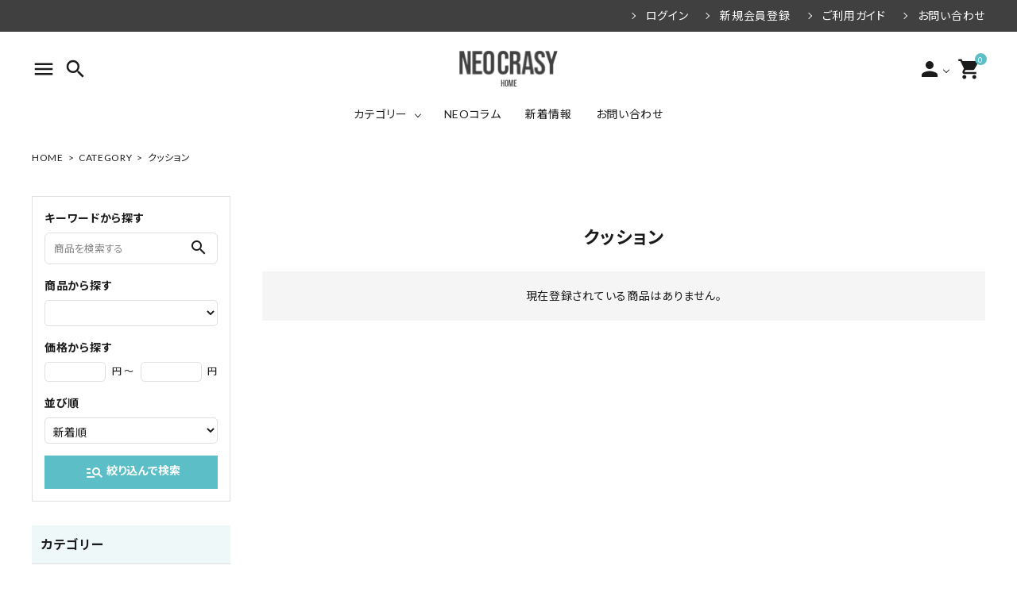

--- FILE ---
content_type: text/html;charset=UTF-8
request_url: https://www.neocrasy.com/c/category/cushion?sort=priority
body_size: 16372
content:
<!DOCTYPE html>
<html lang="ja"><head>
  <meta charset="UTF-8">
  
  <title>クッション | NEO CRASY</title>
  <meta name="viewport" content="width=device-width">


    <meta name="description" content="クッション,NEO CRASY">
    <meta name="keywords" content="クッション,NEO CRASY">
  
  <link rel="stylesheet" href="https://neocrasy.itembox.design/system/fs_style.css?t=20251118042556">
  <link rel="stylesheet" href="https://neocrasy.itembox.design/generate/theme4/fs_theme.css?t=20251118042556">
  <link rel="stylesheet" href="https://neocrasy.itembox.design/generate/theme4/fs_original.css?t=20251118042556">
  
  <link rel="canonical" href="https://www.neocrasy.com/c/category/cushion">
  
  
  
  
  <script>
    window._FS=window._FS||{};_FS.val={"tiktok":{"enabled":false,"pixelCode":null},"recaptcha":{"enabled":false,"siteKey":null},"clientInfo":{"memberId":"guest","fullName":"ゲスト","lastName":"","firstName":"ゲスト","nickName":"ゲスト","stageId":"","stageName":"","subscribedToNewsletter":"false","loggedIn":"false","totalPoints":"","activePoints":"","pendingPoints":"","purchasePointExpiration":"","specialPointExpiration":"","specialPoints":"","pointRate":"","companyName":"","membershipCardNo":"","wishlist":"","prefecture":""},"enhancedEC":{"ga4Dimensions":{"userScope":{"login":"{@ member.logged_in @}","stage":"{@ member.stage_order @}"}},"amazonCheckoutName":"Amazon Pay","measurementId":"G-PPLX3G55GG","trackingId":"UA-255191683-1","dimensions":{"dimension1":{"key":"log","value":"{@ member.logged_in @}"},"dimension2":{"key":"mem","value":"{@ member.stage_order @}"}}},"shopKey":"neocrasy","device":"PC","cart":{"stayOnPage":false}};
  </script>
  
  <script src="/shop/js/webstore-nr.js?t=20251118042556"></script>
  <script src="/shop/js/webstore-vg.js?t=20251118042556"></script>
  
  
  
  
  
  
    <meta property="og:title" content="クッション | NEO CRASY">
    <meta property="og:type" content="website">
    <meta property="og:url" content="https://www.neocrasy.com/c/category/cushion?sort&#x3D;priority">
    <meta property="og:site_name" content="NEO CRASY">
    <meta property="og:description" content="クッション,NEO CRASY">
  
  
  
    <script type="text/javascript" >
      document.addEventListener('DOMContentLoaded', function() {
        _FS.CMATag('{"fs_member_id":"{@ member.id @}","fs_page_kind":"category","fs_category_url":"category+cushion"}')
      })
    </script>
  
  
  <!-- Google Tag Manager -->
<script>(function(w,d,s,l,i){w[l]=w[l]||[];w[l].push({'gtm.start':
new Date().getTime(),event:'gtm.js'});var f=d.getElementsByTagName(s)[0],
j=d.createElement(s),dl=l!='dataLayer'?'&l='+l:'';j.async=true;j.src=
'https://www.googletagmanager.com/gtm.js?id='+i+dl;f.parentNode.insertBefore(j,f);
})(window,document,'script','dataLayer','GTM-T2KN4669');</script>
<!-- End Google Tag Manager -->


<script async src="https://www.googletagmanager.com/gtag/js?id=G-PPLX3G55GG"></script>

<script><!--
_FS.setTrackingTag('%3C%21--+Google+tag+%28gtag.js%29+--%3E+%3Cscript+async+src%3D%22https%3A%2F%2Fwww.googletagmanager.com%2Fgtag%2Fjs%3Fid%3DAW-11078316535%22%3E%3C%2Fscript%3E+%3Cscript%3E+window.dataLayer+%3D+window.dataLayer+%7C%7C+%5B%5D%3B+function+gtag%28%29%7BdataLayer.push%28arguments%29%3B%7D+gtag%28%27js%27%2C+new+Date%28%29%29%3B+gtag%28%27config%27%2C+%27AW-11078316535%27%29%3B+%3C%2Fscript%3E%0A%3Cscript+src%3D%22%2F%2Fstatics.a8.net%2Fa8sales%2Fa8sales.js%22%3E%3C%2Fscript%3E%0A%3Cscript+src%3D%22%2F%2Fstatics.a8.net%2Fa8sales%2Fa8crossDomain.js%22%3E%3C%2Fscript%3E%0A%0A%3Cmeta+name%3D%22p%3Adomain_verify%22+content%3D%222d0fbfcd953f35dda6677c421c47ee5f%22%2F%3E%0A%0A%3C%21--+Pinterest+Tag+--%3E%0A%3Cscript%3E%0A%21function%28e%29%7Bif%28%21window.pintrk%29%7Bwindow.pintrk+%3D+function+%28%29+%7B%0Awindow.pintrk.queue.push%28Array.prototype.slice.call%28arguments%29%29%7D%3Bvar%0A++n%3Dwindow.pintrk%3Bn.queue%3D%5B%5D%2Cn.version%3D%223.0%22%3Bvar%0A++t%3Ddocument.createElement%28%22script%22%29%3Bt.async%3D%210%2Ct.src%3De%3Bvar%0A++r%3Ddocument.getElementsByTagName%28%22script%22%29%5B0%5D%3B%0A++r.parentNode.insertBefore%28t%2Cr%29%7D%7D%28%22https%3A%2F%2Fs.pinimg.com%2Fct%2Fcore.js%22%29%3B%0Apintrk%28%27load%27%2C+%272613611839801%27%2C+%7Bem%3A+%27%3Cuser_email_address%3E%27%7D%29%3B%0Apintrk%28%27page%27%29%3B%0A%3C%2Fscript%3E%0A%3Cnoscript%3E%0A%3Cimg+height%3D%221%22+width%3D%221%22+style%3D%22display%3Anone%3B%22+alt%3D%22%22%0A++src%3D%22https%3A%2F%2Fct.pinterest.com%2Fv3%2F%3Fevent%3Dinit%26tid%3D2613611839801%26pd%5Bem%5D%3D%3Chashed_email_address%3E%26noscript%3D1%22+%2F%3E%0A%3C%2Fnoscript%3E%0A%3C%21--+end+Pinterest+Tag+--%3E%0A%3C%21--+Google+Tag+Manager+--%3E%0A%3Cscript%3E%28function%28w%2Cd%2Cs%2Cl%2Ci%29%7Bw%5Bl%5D%3Dw%5Bl%5D%7C%7C%5B%5D%3Bw%5Bl%5D.push%28%7B%27gtm.start%27%3A%0Anew+Date%28%29.getTime%28%29%2Cevent%3A%27gtm.js%27%7D%29%3Bvar+f%3Dd.getElementsByTagName%28s%29%5B0%5D%2C%0Aj%3Dd.createElement%28s%29%2Cdl%3Dl%21%3D%27dataLayer%27%3F%27%26l%3D%27%2Bl%3A%27%27%3Bj.async%3Dtrue%3Bj.src%3D%0A%27https%3A%2F%2Fwww.googletagmanager.com%2Fgtm.js%3Fid%3D%27%2Bi%2Bdl%3Bf.parentNode.insertBefore%28j%2Cf%29%3B%0A%7D%29%28window%2Cdocument%2C%27script%27%2C%27dataLayer%27%2C%27GTM-KZXQ8NM%27%29%3B%3C%2Fscript%3E%0A%3C%21--+End+Google+Tag+Manager+--%3E%0A%0A%3Cmeta+name%3D%22facebook-domain-verification%22+content%3D%225k0ou30pc938i9utulc7gdtnr75yfh%22+%2F%3E');
--></script>
</head>
<body class="fs-body-category fs-body-category-cushion" id="fs_ProductCategory">
<script><!--
_FS.setTrackingTag('%3C%21--+Google+Tag+Manager+%28noscript%29+--%3E%0A%3Cnoscript%3E%3Ciframe+src%3D%22https%3A%2F%2Fwww.googletagmanager.com%2Fns.html%3Fid%3DGTM-KZXQ8NM%22%0Aheight%3D%220%22+width%3D%220%22+style%3D%22display%3Anone%3Bvisibility%3Ahidden%22%3E%3C%2Fiframe%3E%3C%2Fnoscript%3E%0A%3C%21--+End+Google+Tag+Manager+%28noscript%29+--%3E');
--></script>
<div class="fs-l-page">
<header class="fs-l-header">
<!-- Google Tag Manager (noscript) -->
<noscript><iframe src="https://www.googletagmanager.com/ns.html?id=GTM-T2KN4669"
height="0" width="0" style="display:none;visibility:hidden"></iframe></noscript>
<!-- End Google Tag Manager (noscript) -->
<header id="hdr" class="hdr--typeH hdrFixed">
  <div class="hdrTop hdr--primaryBg">
    <div class="hdrInner">
      <nav class="exNav exNav--typeA fs-clientInfo">
         <p class="hdrInfo"></p>
        <ul class="{@ member.logged_in @}">
          <li class="off"><a href="/p/login">ログイン</a></li>
          <li class="on"><a href="/p/logout">ログアウト</a></li>
          <li class="off"><a href="/p/register">新規会員登録</a></li>
          <!--<li><a href="#">会社概要</a></li>-->
          <li><a href="/f/guide">ご利用ガイド</a></li>
          <li><a href="/f/contact">お問い合わせ</a></li>
        </ul>
      </nav>
    </div>
  </div>
  <div class="hdrMiddle hdrMiddle--logoCenter">
    <div class="hdrInner">
      <div class="hdrMiddle__left">
        <nav class="iconNav">
          <ul>
            <li>
              <div class="menuToggle">
                <i class="material-icons">menu</i>
              </div>
            </li>
            <li class="hdrSearch--toggle">
              <span><i class="material-icons">search</i></span>
              <div class="hdrSearch__wrap">
                <div class="hdrSearch__inner">
                  <form action="/p/search" class="searchForm searchFormA" role="search" method="get">
                    <div class="searchForm__inner">
                      <input type="text" name="keyword" maxlength="1000" placeholder="キーワードで検索する" value="">
                      <button type="submit" class="searchForm__submit"><i class="gNav__listIcon material-icons">search</i></button>
                    </div>
                  </form>
                  <!--
                  <p class="text--center mt30"><button type="submit" class="button arrow">詳しい条件から探す</button></p>
                  <div class="sds__hotword">
                    <h3 class="sideTitle">よく検索されるキーワード</h3>
                    <ul>
                      <li><a href="/view/search?search_keyword=">キーワード</a></li>
                      <li><a href="/view/search?search_keyword=">キーワード</a></li>
                      <li><a href="/view/search?search_keyword=">キーワード</a></li>
                      <li><a href="/view/search?search_keyword=">キーワード</a></li>
                    </ul>
                  </div>
                  <ul class="keywordRanking">
                    <li><a href="">人気キーワード1</a></li>
                    <li><a href="">人気キーワード2</a></li>
                    <li><a href="">人気キーワード3</a></li>
                    <li><a href="">人気キーワード4</a></li>
                    <li><a href="">人気キーワード5</a></li>
                  </ul>-->
                </div>
              </div>
            </li>
          </ul>
        </nav>
      </div>
      <h1 id="hdrLogo" class="hdrMiddle__center">
        <a href="/">
          <picture>
            <!-- SP用 --><source srcset="https://neocrasy.itembox.design/item/assets/images/logo_sp.png" alt="NEO CRASY HOME" width="96" height="36" media="(max-width: 750px)">
            <!-- PC用 --><img src="https://neocrasy.itembox.design/item/assets/images/logo_pc.png" alt="NEO CRASY HOME" width="124" height="46">
          </picture>
        </a>
      </h1>
      <div class="hdrMiddle__right">
        <nav class="iconNav fs-clientInfo">
          <ul>
            <!-- <li><a href="#"><i class="material-icons">favorite</i></a></li> -->
            <!-- <li><a href="#"><i class="material-icons">person</i></a></li> -->
            <li class="hasChildren">
              <a href="" class=""><i class="material-icons">person</i></a>
              <ul class="{@ member.logged_in @}">
                <li class="off"><a href="/p/login">ログイン</a></li>
                <li class="on"><a href="/p/logout">ログアウト</a></li>
                <li class="off"><a href="/p/register">新規会員登録</a></li>
                <li><a href="/my/top">マイアカウント</a></li>
              </ul>
            </li>
            <li><a href="/p/cart?type=purchase" class="iconNav__cart"><span class="fs-client-cart-count cartAmount"></span><i class="material-icons">shopping_cart</i></a></li>
          </ul>
        </nav>
      </div>
    </div>
  </div>
  <div class="hdrBottom hdrBottom--onlyNav pcOnly">
    <div class="hdrInner">
      <nav class="gNav gNav--typeA">
        <ul>
          <li class="hasChildren">
            <a href="/c/category/">カテゴリー</a>
            <div class="megaMenu">
              <ul class="megaMenu__inner row c_category">
                <li class="col-3">
                  <a href="/c/category/" class="iconButton">
                    <span class="no_icon">全ての商品を見る</span>
                  </a>
                </li>
                <li class="col-3">
                  <a href="/c/category/bedding" class="iconButton">
                    <span><img src="https://neocrasy.itembox.design/item/assets/images/mega/mega_icon1.png" class="bnr"></span>
                    <span>寝具</span>
                  </a>
                </li>
                <li class="col-3">
                  <a href="/c/category/chair" class="iconButton">
                    <span><img src="https://neocrasy.itembox.design/item/assets/images/mega/mega_icon2.png" class="bnr"></span>
                    <span>チェア</span>
                  </a>
                </li>
                <li class="col-3">
                  <a href="/c/category/sofa" class="iconButton">
                    <span><img src="https://neocrasy.itembox.design/item/assets/images/mega/mega_icon3.png" class="bnr"></span>
                    <span>ソファ</span>
                  </a>
                </li>
                <li class="col-3">
                  <a href="/c/category/tabel" class="iconButton">
                    <span><img src="https://neocrasy.itembox.design/item/icon_table_175x175.png" class="bnr"></span>
                    <span>テーブル</span>
                  </a>
                </li>
                <li class="col-3">
                  <a href="/c/category/rug" class="iconButton">
                    <span><img src="https://neocrasy.itembox.design/item/icon_rug_175x175.png" class="bnr"></span>
                    <span>ラグ・カーペット</span>
                  </a>
                </li>
                <li class="col-3">
                  <a href="/c/category/kitchen" class="iconButton">
                    <span><img src="https://neocrasy.itembox.design/item/icon_kitchen_175x175.png" class="bnr"></span>
                    <span>キッチン雑貨</span>
                  </a>
                </li>
                <li class="col-3">
                  <a href="/c/category/cushion" class="iconButton">
                    <span><img src="https://neocrasy.itembox.design/item/icon_cushion_175x175.png" class="bnr"></span>
                    <span>クッション</span>
                  </a>
                </li>
                <li class="col-3">
                  <a href="/c/category/lifegoods" class="iconButton">
                    <span><img src="https://neocrasy.itembox.design/item/icon_life_175x175.png" class="bnr"></span>
                    <span>生活雑貨</span>
                  </a>
                </li>
                <li class="col-3">
                  <a href="/c/category/interiorgoods" class="iconButton">
                    <span><img src="https://neocrasy.itembox.design/item/icon_interior_175x175.png" class="bnr"></span>
                    <span>インテリア雑貨</span>
                  </a>
                </li>
                <li class="col-3">
                  <a href="/c/category/outodoor" class="iconButton">
                    <span><img src="https://neocrasy.itembox.design/item/icon_outdoor_175x175.png" class="bnr"></span>
                    <span>アウトドア</span>
                  </a>
                </li>
                <li class="col-3">
                  <a href="/c/category/exterior" class="iconButton">
                    <span><img src="https://neocrasy.itembox.design/item/assets/images/mega/mega_icon4.png" class="bnr"></span>
                    <span>エクステリア</span>
                  </a>
                </li>
                <!--<li class="col-3">
                  <a href="/c/category/storage" class="iconButton">
                    <span><img src="https://neocrasy.itembox.design/item/assets/images/mega/mega_icon5.png" class="bnr"></span>
                    <span>収納</span>
                  </a>
                </li>
                <li class="col-3">
                  <a href="/c/category/others" class="iconButton">
                    <span><img src="https://neocrasy.itembox.design/item/assets/images/mega/mega_icon6.png" class="bnr"></span>
                    <span>その他</span>
                  </a>
                </li>-->
              </ul>
            </div>
          </li>

<!--          <li class="hasChildren">
            <a href="#">ブランド</a>
            <div class="megaMenu">
              <ul class="megaMenu__inner row">
                <li class="col-2"><a href="#"><img src="https://neocrasy.itembox.design/item/assets/images/dummy_brand.jpg"></a></li>
                <li class="col-2"><a href="#"><img src="https://neocrasy.itembox.design/item/assets/images/dummy_brand.jpg"></a></li>
                <li class="col-2"><a href="#"><img src="https://neocrasy.itembox.design/item/assets/images/dummy_brand.jpg"></a></li>
                <li class="col-2"><a href="#"><img src="https://neocrasy.itembox.design/item/assets/images/dummy_brand.jpg"></a></li>
                <li class="col-2"><a href="#"><img src="https://neocrasy.itembox.design/item/assets/images/dummy_brand.jpg"></a></li>
                <li class="col-2"><a href="#"><img src="https://neocrasy.itembox.design/item/assets/images/dummy_brand.jpg"></a></li>
              </ul>
            </div>
          </li>
-->
          <li>
            <a href="/category/feature">NEOコラム</a>
          </li>
          <li>
            <a href="/category/news">新着情報</a>
          </li>
          <li>
            <a href="/f/contact">お問い合わせ</a>
          </li>
        </ul>
      </nav>
    </div>
  </div>
</header>
<aside id="drawer">
  <div class="drawer__search">
    <form action="/p/search" class="searchForm searchFormA" role="search" method="get">
      <div class="searchForm__inner">
　　　　 <input type="text" name="keyword" maxlength="1000" value="" placeholder="キーワードで検索する">
        <button type="submit" class="searchForm__submit"><i class="gNav__listIcon material-icons">search</i></button>
      </div>
    </form>
  </div>
  <div class="custom_search_cover">
    <div class="custom_search_btn">商品を絞り込んで検索する</div>
    <div class="custom_search" style="display:none;">
      <form action="/p/search" method="get" class="side__detailSearch">
        <div class="sds__box">
          <h3 class="sideTitle">キーワードから探す</h3>
          <div class="searchForm searchFormA" role="search" method="get">
            <div class="searchForm__inner">
              <input type="text" value="" name="keyword" maxlength="1000" placeholder="商品を検索する">
              <button type="submit" class="searchForm__submit"><i class="gNav__listIcon material-icons">search</i></button>
            </div>
          </div>
        </div>
        <div class="sds__box">
          <h3 class="sideTitle">カテゴリから探す</h3>
          <select class="" name="tag">
            <option value=""></option>
            <option value="寝具">寝具</option>
            <option value="チェア">チェア</option>
            <option value="ソファ">ソファ</option>
            <option value="テーブル">テーブル</option>
            <option value="ラグ・カーペット">ラグ・カーペット</option>
            <option value="キッチン雑貨">キッチン雑貨</option>
            <option value="クッション">クッション</option>
            <option value="生活雑貨">生活雑貨</option>
            <option value="インテリア雑貨">インテリア雑貨</option>
            <option value="アウトドア">アウトドア</option>
            <option value="エクステリア">エクステリア</option>
            <option value="収納">収納</option>
            <!--<option value="その他">その他</option>-->
          </select>
        </div>
        <div class="sds__box">
          <h3 class="sideTitle">価格から探す</h3>
          <div class="sds__priceRange"><input name="minprice" maxlength="9" type="tel" class="pliceLower"> <span>円 ～</span> <input type="tel" name="maxprice" maxlength="9" class="priceUpper"> <span>円</span></div>
        </div>
        <div class="sds__box">
          <div class="sds__select">
            <h3 class="sideTitle">並び順</h3>
            <select class="" name="sort">
              <option value="latest">新着順</option>
              <option value="oldest">登録順</option>
              <option value="price_low">価格が安い順</option>
              <option value="price_high">価格が高い順</option>
              <option value="priority">優先度順</option>
              <option value="review">レビュー順</option>
              <option value="keyword">キーワードヒット順</option>
            </select>
          </div>
        </div>
        <button type="submit" id="sds_submit" class="button button--typeA button--ds">絞り込んで検索する</button>
      </form>
    </div>
  </div>  
  <ul class="drawer__nav">
    <div class="drawer__account fs-clientInfo">
      <div class="drawer__accountText bg_title">
        <h2>ACCOUNT MENU</h2>
        <p class="{@ member.logged_in @}">ようこそ　<span class="off">ゲスト</span><span class="on">{@ member.last_name @}&nbsp;{@ member.first_name @}</span> 様</p>
      </div>
      <ul class="drawer__accountNav no_arrow {@ member.logged_in @}">
        <li>
          <a class="off" href="/p/login">
            <i class="material-icons">meeting_room</i>ログイン
          </a>
          <a  class="on" href="/p/logout">
            <i class="material-icons">meeting_room</i>ログアウト
          </a>
        </li>
        <li>
          <a href="/my/top">
            <i class="material-icons">person</i>マイページ
          </a>
        </li>
      </ul>
    </div>
    <li class="hasChildren--click">
      <a href="" class="bg_title open">カテゴリーから探す</a>
      <ul class="drawer_category">
        <li><a class="textOnly" href="/c/category/">全ての商品を見る</a></li>
        <li><a href="/c/category/bedding"><span><img src="https://neocrasy.itembox.design/item/assets/images/site-Drawer/site_Drawer_icon1.png"></span><span>寝具</span></a></li>
        <li><a href="/c/category/chair"><span><img src="https://neocrasy.itembox.design/item/assets/images/site-Drawer/site_Drawer_icon2.png"></span><span>チェア</span></a></li>
        <li><a href="/c/category/sofa"><span><img src="https://neocrasy.itembox.design/item/assets/images/site-Drawer/site_Drawer_icon3.png"></span><span>ソファ</span></a></li>
        <li><a href="/c/category/tabel"><span><img src="https://neocrasy.itembox.design/item/icon_table_175x175.png"></span><span>テーブル</span></a></li>
        <li><a href="/c/category/rug"><span><img src="https://neocrasy.itembox.design/item/icon_rug_175x175.png"></span><span>ラグ・カーペット</span></a></li>
        <li><a href="/c/category/kitchen"><span><img src="https://neocrasy.itembox.design/item/icon_kitchen_175x175.png"></span><span>キッチン雑貨</span></a></li>
        <li><a href="/c/category/cushion"><span><img src="https://neocrasy.itembox.design/item/icon_cushion_175x175.png"></span><span>クッション</span></a></li>
        <li><a href="/c/category/lifegoods"><span><img src="https://neocrasy.itembox.design/item/icon_life_175x175.png"></span><span>生活雑貨</span></a></li>
        <li><a href="/c/category/interiorgoods"><span><img src="https://neocrasy.itembox.design/item/icon_interior_175x175.png"></span><span>インテリア雑貨</span></a></li>
        <li><a href="/c/category/outodoor"><span><img src="https://neocrasy.itembox.design/item/icon_outdoor_175x175.png"></span><span>アウトドア</span></a></li>
        <li><a href="/c/category/exterior"><span><img src="https://neocrasy.itembox.design/item/assets/images/sec3_icon_pc4.jpg"></span><span>エクステリア</span></a></li>
        <li><a href="/c/category/storage"><span><img src="https://neocrasy.itembox.design/item/assets/images/sec3_icon_pc5.jpg"></span><span>収納</span></a></li>
      </ul>
    </li>
<!--
    <li class="hasChildren--click">
      <a href="" class="bg_title open">ブランドから探す</a>
      <ul class="drawer_brand_list">
        <li class="list"><a href="#"><img src="https://neocrasy.itembox.design/item/assets/images/dummy_brand.jpg"></a></li>
        <li class="list"><a href="#"><img src="https://neocrasy.itembox.design/item/assets/images/dummy_brand.jpg"></a></li>
        <li class="list"><a href="#"><img src="https://neocrasy.itembox.design/item/assets/images/dummy_brand.jpg"></a></li>
        <li class="list"><a href="#"><img src="https://neocrasy.itembox.design/item/assets/images/dummy_brand.jpg"></a></li>
        <li class="list"><a href="#"><img src="https://neocrasy.itembox.design/item/assets/images/dummy_brand.jpg"></a></li>
        <li class="list"><a href="#"><img src="https://neocrasy.itembox.design/item/assets/images/dummy_brand.jpg"></a></li>
      </ul>
    </li>
-->
    <li><a class="textOnly" href="/category/feature">NEOコラム</a></li>
    <li><a class="textOnly" href="/category/news">新着情報</a></li>
    <li><a class="textOnly" href="/f/contact">お問い合わせ</a></li>
  </ul>
<!--
  <div class="drawer__snsNav">
    <ul class="snsNav">
      <li><a href="https://www.instagram.com/neocrasy.interior/" target="_blank"><i class="fab fa-instagram"></i></a></li>
      <li><a href="#" target="_blank"><i class="fab fa-line"></i></a></li>
      <li><a href="#" target="_blank"><i class="fab fa-youtube"></i></a></li>
    </ul>
  </div>
-->
  <a href="" class="menuClose drawer__close">メニューを閉じる<i class="material-icons">close</i></a>
</aside>
<div id="overlay" class="menuClose"><i class="material-icons">close</i></div>
</header>
<!-- **パンくずリストパーツ （システムパーツ） ↓↓ -->
<nav class="fs-c-breadcrumb">
<ol class="fs-c-breadcrumb__list">
<li class="fs-c-breadcrumb__listItem">
<a href="/">HOME</a>
</li>
<li class="fs-c-breadcrumb__listItem">
<a href="/c/category">CATEGORY</a>
</li>
<li class="fs-c-breadcrumb__listItem">
クッション
</li>
</ol>
</nav>
<!-- **パンくずリストパーツ （システムパーツ） ↑↑ -->
<main class="fs-l-main"><div id="fs-page-error-container" class="fs-c-panelContainer">
  
  
</div>
<aside class="fs-p-drawer fs-l-sideArea">
  <aside id="side">
    <!-- コマクリ用 -->
    <form action="/p/search" method="get" class="side__detailSearch">
    <div class="sds__box">
      <h3 class="sideTitle">キーワードから探す</h3>
      <div class="searchForm searchFormA" role="search" method="get">
        <div class="searchForm__inner">
          <input type="text" value="" name="keyword" maxlength="1000" placeholder="商品を検索する">
          <button type="submit" class="searchForm__submit"><i class="gNav__listIcon material-icons">search</i></button>
        </div>
      </div>
    </div>
      <div class="sds__box">
      <h3 class="sideTitle">商品から探す</h3>
      <select class="" name="tag">
        <option value=""></option>
        <option value="寝具">寝具</option>
        <option value="チェア">チェア</option>
        <option value="ソファ">ソファ</option>
        <option value="テーブル">テーブル</option>
        <option value="ラグ・カーペット">ラグ・カーペット</option>
        <option value="キッチン雑貨">キッチン雑貨</option>
        <option value="クッション">クッション</option>
        <option value="生活雑貨">生活雑貨</option>
        <option value="インテリア雑貨">インテリア雑貨</option>
        <option value="アウトドア">アウトドア</option>
        <option value="エクステリア">エクステリア</option>
        <option value="収納">収納</option>
      </select>
    </div>
    <div class="sds__box">
      <h3 class="sideTitle">価格から探す</h3>
      <div class="sds__priceRange"><input name="minprice" maxlength="9" type="tel" class="pliceLower"> <span>円 ～</span> <input type="tel" name="maxprice" maxlength="9" class="priceUpper"> <span>円</span></div>
    </div>
    <div class="sds__box">
      <div class="sds__select">
        <h3 class="sideTitle">並び順</h3>
        <select class="" name="sort">
          <option value="latest">新着順</option>
          <option value="oldest">登録順</option>
          <option value="price_low">価格が安い順</option>
          <option value="price_high">価格が高い順</option>
          <option value="priority">優先度順</option>
          <option value="review">レビュー順</option>
          <option value="keyword">キーワードヒット順</option>
        </select>
      </div>
    </div>
    <button type="submit" id="sds_submit" class="button button--typeA button--ds"><i class="material-icons">manage_search</i>絞り込んで検索</button>
  </form>
    <!-- コマクリ用 -->
    <nav class="side__cateNav c_side_icon_nav">
      <h3 class="sideTitle side_bg_title">カテゴリー</h3>
      <ul>
        <li><a class="textOnly" href="/c/category/">全ての商品を見る</a></li>
        <li><a href="/c/category/bedding"><span><img src="https://neocrasy.itembox.design/item/assets/images/site-Drawer/site_Drawer_icon1.png"></span><span>寝具</span></a></li>
        <li><a href="/c/category/chair"><span><img src="https://neocrasy.itembox.design/item/assets/images/site-Drawer/site_Drawer_icon2.png"></span><span>チェア</span></a></li>
        <li><a href="/c/category/sofa"><span><img src="https://neocrasy.itembox.design/item/assets/images/site-Drawer/site_Drawer_icon3.png"></span><span>ソファ</span></a></li>
        <li><a href="/c/category/tabel"><span><img src="https://neocrasy.itembox.design/item/icon_table_175x175.png"></span><span>テーブル</span></a></li>
        <li><a href="/c/category/rug"><span><img src="https://neocrasy.itembox.design/item/icon_rug_175x175.png"></span><span>ラグ・カーペット</span></a></li>
        <li><a href="/c/category/kitchen"><span><img src="https://neocrasy.itembox.design/item/icon_kitchen_175x175.png"></span><span>キッチン雑貨</span></a></li>
        <li><a href="/c/category/cushion"><span><img src="https://neocrasy.itembox.design/item/icon_cushion_175x175.png"></span><span>クッション</span></a></li>
        <li><a href="/c/category/lifegoods"><span><img src="https://neocrasy.itembox.design/item/icon_life_175x175.png"></span><span>生活雑貨</span></a></li>
        <li><a href="/c/category/interiorgoods"><span><img src="https://neocrasy.itembox.design/item/icon_interior_175x175.png"></span><span>インテリア雑貨</span></a></li>
        <li><a href="/c/category/outodoor"><span><img src="https://neocrasy.itembox.design/item/icon_outdoor_175x175.png"></span><span>アウトドア</span></a></li>
        <li><a href="/c/category/exterior"><span><img src="https://neocrasy.itembox.design/item/assets/images/sec3_icon_pc4.jpg"></span><span>エクステリア</span></a></li>
        <li><a href="/c/category/storage"><span><img src="https://neocrasy.itembox.design/item/assets/images/sec3_icon_pc5.jpg"></span><span>収納</span></a></li>
      </ul>
    </nav>
<!--
    <nav class="side__cateNav">
      <h3 class="sideTitle side_bg_title">ブランド</h3>
      <ul>
        <li><a class="textOnly" href="#">ブランド名</a></li>
        <li><a class="textOnly" href="#">ブランド名</a></li>
        <li><a class="textOnly" href="#">ブランド名</a></li>
        <li><a class="textOnly" href="#">ブランド名</a></li>
        <li><a class="textOnly" href="#">ブランド名</a></li>
        <li><a class="textOnly" href="#">ブランド名</a></li>
      </ul>
    </nav>
-->
  </aside>
</aside>
<section class="fs-l-pageMain"><!-- **ページ見出し（フリーパーツ）↓↓ -->
<h1 class="fs-c-heading fs-c-heading--page">クッション</h1>
<!-- **ページ見出し（フリーパーツ）↑↑ -->

<!-- **商品グループエリア（システムパーツグループ）↓↓ -->

  <div class="fs-c-productList">
       
      <div class="fs-c-productList__message fs-c-noResultMessage"><div class="fs-c-noResultMessage__title">現在登録されている商品はありません。</div></div>
    
  </div>

<!-- **商品グループエリア（システムパーツグループ）↑↑ --></section>
<!-- **商品数表示カートボタン （フリーパーツ） ↓↓ -->
<div class="fs-p-scrollingCartButton" id="fs_p_scrollingCartButton">
  <a href="/p/cart" class="fs-p-scrollingCartButton__button">
    <i class="fs-p-scrollingCartButton__icon fs-icon--cart"></i>
    <span class="fs-p-scrollingCartButton__label">カートへ</span>
    <span class="fs-p-cartItemNumber fs-client-cart-count fs-clientInfo"></span>
  </a>
</div>
<script>
  function handler(entries, observer) {
    for (entry of entries) {
      if (entry.isIntersecting) {
        document.getElementById('fs_p_scrollingCartButton').style.display = 'none';
      } else {
        document.getElementById('fs_p_scrollingCartButton').style.display = 'block';
      }
    }
  }
  let observer = new IntersectionObserver(handler);
  observer.observe(document.getElementById("fs_p_headerNavigation"));
</script>
<!-- **商品数表示カートボタン （フリーパーツ） ↑↑ --></main>
<footer class="fs-l-footer">
<section id="sec7" class="highlight">
  <div class="container">
    <h2 class="h2A text--left h2-button">NEOコラム<div class="h2-button_area"><a href="/category/feature" class="h2-button-typeA arrow">MORE</a></div></h2>
    <div id="clone_recommend"></div>
  </div>
</section>

<section id="sec8">
  <div class="container">
    <h2 class="h2A text--left h2-button"><span class="pcOnly">新着情報</span><span class="spOnly">お知らせ</span><div class="h2-button_area spOnly"><a href="/category/news" class="h2-button-typeA arrow">MORE</a></div></h2>
    <div class="row">
      <div class="col-sp-12 col-pc-6">
        <div id="clone_news"></div>
      </div>
      <div class="col-sp-12 col-pc-6">
        <img src="https://neocrasy.itembox.design/item/assets/images/sec8_img_pc.jpg" >
      </div>
    </div>
  </div>
</section>

<section id="sec9">
  <div class="c_instagram_title">
    <div class="container">
      <h2 class="h2A text--left h2-button">#neo暮らし<span>#Instagramの投稿写真を紹介しています♪</span><div class="h2-button_area"><a href="https://www.instagram.com/neocrasy.home" target="_blank" class="h2-button-typeA arrow">MORE</a></div></h2>
    </div>
  </div>
  <!--<div class="c_instagram_cover cover_1">
    <div class="container">
      <ul class="gallery--typeA gallery--typeA2">
        <li><a href="#"><img src="https://neocrasy.itembox.design/item/assets/images/sec9_img1.jpg" alt="ギャラリー画像"></a></li>
        <li><a href="#"><img src="https://neocrasy.itembox.design/item/assets/images/sec9_img2.jpg" alt="ギャラリー画像"></a></li>
        <li><a href="#"><img src="https://neocrasy.itembox.design/item/assets/images/sec9_img3.jpg" alt="ギャラリー画像"></a></li>
        <li><a href="#"><img src="https://neocrasy.itembox.design/item/assets/images/sec9_img5.jpg" alt="ギャラリー画像"></a></li>
        <li><a href="#"><img src="https://neocrasy.itembox.design/item/assets/images/sec9_img4.jpg" alt="ギャラリー画像"></a></li>
        <li><a href="#"><img src="https://neocrasy.itembox.design/item/assets/images/sec9_img6.jpg" alt="ギャラリー画像"></a></li>
        <li><a href="#"><img src="https://neocrasy.itembox.design/item/assets/images/sec9_img7.jpg" alt="ギャラリー画像"></a></li>
        <li><a href="#"><img src="https://neocrasy.itembox.design/item/assets/images/sec9_img8.jpg" alt="ギャラリー画像"></a></li>
        <li><a href="#"><img src="https://neocrasy.itembox.design/item/assets/images/sec9_img9.jpg" alt="ギャラリー画像"></a></li>
      </ul>
    </div>
  </div>-->
  <div class="c_instagram_cover cover_2">
    <div class="container js-gallery">
      <!--<ul class="gallery--typeA gallery--typeA2">
        <li><a href="#"><img src="https://neocrasy.itembox.design/item/assets/images/sec9_img10.jpg" alt="ギャラリー画像"></a></li>
        <li><a href="#"><img src="https://neocrasy.itembox.design/item/assets/images/sec9_img11.jpg" alt="ギャラリー画像"></a></li>
        <li><a href="#"><img src="https://neocrasy.itembox.design/item/assets/images/sec9_img12.jpg" alt="ギャラリー画像"></a></li>
        <li><a href="#"><img src="https://neocrasy.itembox.design/item/assets/images/sec9_img14.jpg" alt="ギャラリー画像"></a></li>
        <li><a href="#"><img src="https://neocrasy.itembox.design/item/assets/images/sec9_img13.jpg" alt="ギャラリー画像"></a></li>
        <li><a href="#"><img src="https://neocrasy.itembox.design/item/assets/images/sec9_img15.jpg" alt="ギャラリー画像"></a></li>
        <li><a href="#"><img src="https://neocrasy.itembox.design/item/assets/images/sec9_img16.jpg" alt="ギャラリー画像"></a></li>
        <li><a href="#"><img src="https://neocrasy.itembox.design/item/assets/images/sec9_img17.jpg" alt="ギャラリー画像"></a></li>
        <li><a href="#"><img src="https://neocrasy.itembox.design/item/assets/images/sec9_img18.jpg" alt="ギャラリー画像"></a></li>
      </ul>-->
    </div>
  </div>
</section>

 <style>
        .row, .itemList {
    display: flex;
    flex-wrap: wrap;
    box-sizing: border-box;
    margin-right: -15px;
    margin-left: -15px;
    justify-content: center;
}
     </style>

<section id="sec11">
        <div class="container">
          <div class="row">
  <!--          <div class="col-sp-12 col-pc-6">
              <a href="https://neocrasyfood.com/" target="_blank"><img src="https://neocrasy.itembox.design/item/brand_yudo1000x300_food.jpg"></a>
            </div>-->
            <!-- <div class="col-sp-12 col-pc-6">
                <a href="https://www.rakuten.ne.jp/gold/hugmom/" target="_blank"><img src="https://neocrasy.itembox.design/item/brand_yudo1000x300_kidsbaby.jpg"></a>
            </div> -->
          </div>
        </div>
      </section>

<nav id="toTop" class="toTop--circle toTop--primary"><a href="#"></a></nav>

<footer id="ftr" class="ftr--typeD">
  <div class="fNav--typeC container">
    <div class="fNav__logo">
      <img class="" src="https://neocrasy.itembox.design/item/assets/images/logo_sp.png" alt="NEO CRASY HOME" width="124" height="46">
    </div>
<!--
    <ul class="snsNav">
      <li><a href="https://www.instagram.com/neocrasy.interior/" target="_blank"><i class="fab fa-instagram"></i></a></li>
      <li><a href="#" target="_blank"><i class="fab fa-line"></i></a></li>
      <li><a href="#" target="_blank"><i class="fab fa-youtube"></i></a></li>
    </ul>
-->
    <ul class="fNav__list">
      <li><a href="/f/guide">ご利用ガイド</a></li>
      <li><a href="/f/contact">お問い合わせ</a></li>
      <li><a href="/p/about/terms">特定商取引</a></li>
      <li><a href="/p/about/privacy-policy">プライバシーポリシー</a></li>
    </ul>
  </div>

  <div class="copyright copyright--typeC">
    © 2023 neocrasy.home. All rights Reserved.
  </div>

</footer>
<script src="//ajax.googleapis.com/ajax/libs/jquery/3.3.1/jquery.min.js"></script>
<script src="//cdn.jsdelivr.net/bxslider/4.2.12/jquery.bxslider.min.js"></script>
<script src="//cdnjs.cloudflare.com/ajax/libs/slick-carousel/1.8.1/slick.min.js"></script>
<script>
/******/ (function(modules) { // webpackBootstrap
/******/ 	// The module cache
/******/ 	var installedModules = {};

/******/ 	// The require function
/******/ 	function __webpack_require__(moduleId) {

/******/ 		// Check if module is in cache
/******/ 		if(installedModules[moduleId])
/******/ 			return installedModules[moduleId].exports;

/******/ 		// Create a new module (and put it into the cache)
/******/ 		var module = installedModules[moduleId] = {
/******/ 			exports: {},
/******/ 			id: moduleId,
/******/ 			loaded: false
/******/ 		};

/******/ 		// Execute the module function
/******/ 		modules[moduleId].call(module.exports, module, module.exports, __webpack_require__);

/******/ 		// Flag the module as loaded
/******/ 		module.loaded = true;

/******/ 		// Return the exports of the module
/******/ 		return module.exports;
/******/ 	}


/******/ 	// expose the modules object (__webpack_modules__)
/******/ 	__webpack_require__.m = modules;

/******/ 	// expose the module cache
/******/ 	__webpack_require__.c = installedModules;

/******/ 	// __webpack_public_path__
/******/ 	__webpack_require__.p = "";

/******/ 	// Load entry module and return exports
/******/ 	return __webpack_require__(0);
/******/ })
/************************************************************************/
/******/ ([
/* 0 */
/***/ (function(module, exports) {

	// ver0.11.3

	// ヒーローヘッダー　100vhのスマホ対応
	function setHeight() {
	  let vh = window.innerHeight * 0.01;
	}
	setHeight();

	var menuState = false;
	var dropState = false;

	window.addEventListener("load",function() {
	  $('.mainSlider').each(function(){
	    // スライダー（slick）
	    var data = $(this).data();
	    var arrow = true; var dot = true; var fade = false; var center = false;

	    if(data['arrow'] == false) arrow = false;
	    if(data['dot'] == false) dot = false;
	    if(data['fade'] == true) fade = true;
	    if(data['center'] == true) center = true;

	    if(center){
	      $(this).slick({
	        dots: dot,
	        arrow: arrow,
	        infinite: true,
	        autoplay: true,
	        centerMode:true,
	        centerPadding: "30px",
	        variableWidth: true,
	        autoplaySpeed: 5000,
	        lazyLoad: 'progressive',
	      });
	    }else if(fade){
	      $(this).slick({
	        dots: dot,
	        arrow: arrow,
	        infinite: true,
	        slidesToShow: 1,
	        slidesToScroll: 1,
	        autoplay: true,
	        autoplaySpeed: 5000,
	        fade:true,
	        lazyLoad: 'progressive',
	        pauseOnFocus: false,
	        pauseOnHover: false
	      })
	      .on({
	        beforeChange: function(event, slick, currentSlide, nextSlide) {
	          $(".slick-slide", this).eq(currentSlide).addClass("preve-slide");
	          $(".slick-slide", this).eq(nextSlide).addClass("fadeAnimetion");
	        },
	        afterChange: function() {
	          $(".preve-slide", this).removeClass("preve-slide fadeAnimetion");
	        }
	      });
	      $(this).find(".slick-slide").eq(0).addClass("fadeAnimetion");
	    }else{
	      $(this).slick({
	        dots: dot,
	        arrow: arrow,
	        infinite: true,
	        slidesToShow: 1,
	        slidesToScroll: 1,
	        autoplay: true,
	        autoplaySpeed: 5000,
	        lazyLoad: 'progressive',
	      });
	    }
	  });


	  if($('.contentsSlider').length){
	    $('.contentsSlider').each(function() {

	      var pcshow = $(this).data('pcshow') ? $(this).data('pcshow') : 4;
	      var pcscroll = $(this).data('pcscroll') ? $(this).data('pcscroll') : 4;
	      var spshow = $(this).data('spshow') ? $(this).data('spshow') : 2;
	      var spscroll = $(this).data('spscroll') ? $(this).data('spscroll') : 2;
	      var infinite = true;
	      if($(this).data('infinite') == false || $(this).hasClass('itemList--ranking')) infinite = false;
	      $(this).slick({
	        dots: true,
	        arrow: true,
	        infinite: infinite,
	        lazyLoad: 'progressive',
	        slidesToShow: pcshow,
	        slidesToScroll: pcscroll,
	        autoplay: true,
	        autoplaySpeed: 5000,
	        speed:150,
	        swipeToSlide:true,
	        responsive: [{
	          breakpoint: 991,  //ブレイクポイントを指定
	          settings: {
	            slidesToShow: 3,
	            slidesToScroll: 3,
	          },
	          breakpoint: 768,
	          settings: {
	            slidesToShow: spshow,
	            slidesToScroll: spscroll,
	          }
	        }]
	      });
	    });
	  }
	  $('.mainSlider--typeB').each(function(){
		  var slider = $(this); // スライダー
		  var thumbnailItem = ".msThumbnail .msThumbnail__item"; // サムネイル画像アイテム

	    var data = $(this).data();
	    var arrow = true;
	    if(data['arrow'] == 'false') arrow = false;

		  // サムネイル画像アイテムに data-index でindex番号を付与
		  $(thumbnailItem).each(function(){
		   var index = $(thumbnailItem).index(this);
		   $(this).attr("data-index",index);
		  });

		  // スライダー初期化後、カレントのサムネイル画像にクラス「thumbnail-current」を付ける
		  // 「slickスライダー作成」の前にこの記述は書いてください。
		  $(slider).on('init',function(slick){
		   var index = $(".slide-item.slick-slide.slick-current").attr("data-slick-index");
		   $(thumbnailItem+'[data-index="'+index+'"]').addClass("thumbnail-current");
		  });

		  //slickスライダー初期化
		  $(slider).slick({
		    autoplay: true,
		    arrows: arrow,
	      infinite: true,
		  });
		  //サムネイル画像アイテムをクリックしたときにスライダー切り替え
		  $(thumbnailItem).on('click',function(){
		    var index = $(this).attr("data-index");
		    $(slider).slick("slickGoTo",index,false);
		  });

		  //サムネイル画像のカレントを切り替え
		  $(slider).on('beforeChange',function(event,slick, currentSlide,nextSlide){
		    $(thumbnailItem).each(function(){
		      $(this).removeClass("thumbnail-current");
		    });
		    $(thumbnailItem+'[data-index="'+nextSlide+'"]').addClass("thumbnail-current");
		  });
	  });

	  if($('.mainVisual--integrate').length && $('.hdr--integrate').length){
	    $('.hdr--integrate').addClass('active');
	    $(window).on('scroll', function(event) {
	      var scroll = $(window).scrollTop();
	      if (scroll > 300 ){
	        $('.hdr--integrate').addClass('integrate--fixed');
	      }else{
	        $('.hdr--integrate').removeClass('integrate--fixed');
	      }
	    });

	  }else if($('.hdr--integrate').length){
	    hdrFixed($(".hdr--integrate"));
	  }

	  // 初期化
	  sNavOut('.header__nav');

	  // ナビ固定
	  // 共通
	  if($(".hdrFixed").length){
	    hdrFixed($(".hdrFixed"));
	  }else{
	    var ua = navigator.userAgent;
	  // タブレット・スマートフォン時
	    if ((ua.indexOf('iPhone') > 0 || ua.indexOf('Android') > 0) && ua.indexOf('Mobile') > 0||ua.indexOf('iPad') > 0) {
	      if($(".hdrFixed--sp").length){
	        hdrFixed($(".hdrFixed--sp"));
	      }
	  // PC
	    }else{
	      if($(".hdrFixed--pc").length){
	        hdrFixed($(".hdrFixed--pc"));
	      }
	    }
	  }


	  function hdrFixed(target){
	    target.after('<div class="h_box"></div>');
	    var h = target.height();
	    var h_top = target.offset().top;
	    $(".h_box").height("0");
	    $(window).on('load scroll resize', function(event) {
	      var scroll = $(window).scrollTop();
	      if (scroll >= h_top) {
	        target.css({
	          position: 'fixed',
	          top: '0px',
	          width: '100%',
	          'z-index': '998'
	        });
	        $(".h_box").height(h);
	      } else {
	        target.css({
	          position: ''
	        });
	        $(".h_box").height("0");
	      }
	    });
	  }
	});


	// ハンバーガーメニュー展開
	$(document).on('click', '.menuToggle', function() {
	  $('#drawer').toggleClass('open');
	  $('#overlay').toggleClass('open');
	  $('body').toggleClass('open');
	  return false;
	});

	$(document).on('click', '.menuClose', function() {
	  $('#drawer').removeClass('open');
	  $('#overlay').removeClass('open');
	  $('body').removeClass('open');
	  return false;
	});

	// SPのみアコーディオン
	$(document).on('click', '.sp-toggle', function() {
	  var windowWidth = $(window).width();
	  if (windowWidth < 768) {
	    $(this).next('ul').slideToggle();
	    $(this).toggleClass('open');
	  }
	});

	$(document).on('click', '.hdrSearch--toggle > span,.hdrSearch--toggle > a', function() {
	  $(this).next().slideToggle();
	  if($(this).find('.material-icons').text() == 'search'){
	    $(this).find('.material-icons').text('close');
	  }else if($(this).find('.material-icons').text() == 'close'){
	    $(this).find('.material-icons').text('search');
	  }
	  return false;
	});


	// ナビゲーション　子要素展開
	$(function() {
	  var ua = navigator.userAgent;
	  // タブレット・スマートフォン時
	  if ((ua.indexOf('iPhone') > 0 || ua.indexOf('Android') > 0) && ua.indexOf('Mobile') > 0||ua.indexOf('iPad') > 0) {
	    $('.hasChildren > a').on('mouseenter touchstart', function(){
	      $(this).toggleClass('open');
	      $(this).next('ul,.megaMenu').toggleClass('open');
	      return false;
	    }).on('mouseleave touchend', function(){
	          return false;
	    });
	    $('.hasChildren .hasChildren--close > a').on('mouseenter touchstart', function(){
	      $(this).parents('ul').removeClass('open').prev('a').removeClass('open');
	      return false;
	    });

	  }else{
	  // PC時
	    $('.hasChildren').hover(function() {
	      $(this).children('a').addClass('open');
	      $(this).children('ul,.megaMenu').addClass('open');
	    }, function() {
	      $(this).children('a').removeClass('open');
	      $(this).children('ul,.megaMenu').removeClass('open');
	    });
	  }
	});

	$(document).on('click', '.hasChildren--click > a,.hasChildren--click > span,.hasChildren--click > h3', function() {
	  var ul = $(this).next('ul');
	  if (dropState == false) {
	    $(this).addClass('open');
	    ul.addClass('open').slideDown();
	    dropState = true;
	  } else {
	    if ($(this).hasClass('open')) {
	      $(this).removeClass('open');
	      ul.removeClass('open');
	      ul.slideUp();
	    } else {
	      const all = $(this).parents('li').parents('ul').parents('.gNav').find('.hasChilds > span');
	      all.removeClass('open');
	      all.next('ul').removeClass('open').slideUp(0);
	      $(this).addClass('open');
	      ul.addClass('open').slideDown();
	    }
	  }
	  return false;
	});

	$(document).on('click', '.hasChildren--clickSP > h2', function() {
	  var windowWidth = $(window).width();
	  if (windowWidth < 768) {
	    var next = $(this).next();
	    if ($(this).hasClass('open')) {
	      $(this).removeClass('open');
	      next.removeClass('open');
	      next.slideUp();
	    } else {
	      const all = $(this).parents('li').parents().parents('.gNav').find('.hasChilds > span');
	      all.removeClass('open');
	      all.next().removeClass('open').slideUp(0);
	      $(this).addClass('open');
	      next.addClass('open').slideDown();
	    }
	    return false;
	  }
	});

	// SPヘッダーD　カテゴリーナビ
	$(document).on('click', '.hdrCatMenu--toggle', function() {
	  if($(this).hasClass('open')){
	    $(this).removeClass('open');
	    $(this).next('ul').removeClass('open').slideUp();
	  }else{
	    $('.hdrCatMenu--toggle.open').next('ul').hide().removeClass('open');
	    $('.hdrCatMenu--toggle.open').removeClass('open');
	    $(this).addClass('open');
	    $(this).next('ul').addClass('open').slideDown();
	  }
	  return false;
	});


	function sNavIn(_this) {
	  var windowWidthMinus = document.documentElement.clientWidth * -1;
	  $(_this).addClass('open');
	  $('.menuBg--close').addClass('open');
	  $(_this).css({
	    'left': 0
	  });
	}

	function sNavOut(_this) {
	  var windowWidthMinus = document.documentElement.clientWidth * -1;
	  $(_this).removeClass('open');
	  $('.menuBg--close').removeClass('open');
	  $(_this).css({
	    'left': windowWidthMinus
	  });
	}

	// タブ切り替え
	$(function() {
	  $(".tabSwitch > li ").click(function() {
	    if (!$(this).hasClass('active')) {
	      $(this).parents('.tabSwitch').find('li').removeClass('active');
	      $(this).addClass('active');

	      var tabNum = $(this).index();
	      $(this).parents(".tab").find(".tabContents").find(".tabContent").hide()
	      .eq(tabNum).fadeIn("500");
	    }
	  });
	});

	// スクロールボタン
	$(function() {
	  if ($('.mainSliderSec').length || $('.mainVisual').length) {
	    if($('.mainVisual--hero').length){
	      var position = $(window).height();
	    }else if ($('.mainSliderSec').length) {
	      var position = $(".mainSliderSec + * ").offset().top;
	    }else{
	      var position = $(".mainVisual + * ").offset().top;
	    }
	    $("#scrollBtn").click(function() {
	      $("html,body").animate({
	        scrollTop: position // さっき変数に入れた位置まで
	      }, {
	        queue: false // どれくらい経過してから、アニメーションを始めるか。キュー[待ち行列]。falseを指定すると、キューに追加されずに即座にアニメーションを実行。
	      });
	      return false;
	    });
	  }
	});

	// TOPに戻るボタン
	$(function(){
	  if($('#toTop').length){
	    var topBtn = $('#toTop');
	    topBtn.hide();

	    //スクロールが100に達したらボタン表示
	    $(window).scroll(function () {
	      var w = $(window).width();
	      if ($(this).scrollTop() > 800) {
	        topBtn.fadeIn();
	      } else {
	        topBtn.fadeOut();
	      }
	    });

	    //スムーススクロールでページトップへ
	    topBtn.click(function () {
	      $('body,html').animate({
	        scrollTop: 0
	      }, 500);
	      return false;
	    });
	  }
	});

	// 検索ランキングキーワード
	$(function() {
	  // テキストボックスにフォーカス時、フォームの背景色を変化
	  $('.keywordRanking input[type="text"]')
	    .focusin(function(e) {
	      $(this).parents('.keywordRanking').next('.keywordRanking__toggle').addClass('open');
	    })
	    .focusout(function(e) {
	      setTimeout(function(){
	        $('.keywordRanking__toggle.open').removeClass('open');
	      },200);
	    });
	});

	// テキスト横スクロール
	var spSwiperDone = false;
	$(window).on('load resize', function(event) {
	  if (window.innerWidth < 992 && spSwiperDone == false && $(".spSwiper").length) {
	    $('.spSwiper').slick({
	      autoplay: false,
	      speed: 300,
	      slidesToShow: 1,
	      slidesToScroll: 1,
	      centerMode: false,
	      variableWidth: true,
	      touchMove: true,
	      swipeToSlide: true,
	      infinite: false
	    });

	    spSwiperDone= true;
	  }
	});

	if($(".wow").length){
	  $(window).on('scroll',function(){
	    $(".wow").each(function(){
	      var position = $(this).offset().top;
	      var height = $(this).height();
	      var scroll = $(window).scrollTop();
	      var windowHeight = $(window).height();
	      if (scroll > position - windowHeight + windowHeight / 4 ){
	        $(this).addClass('animated');
	      }
	    });
	  });
	}

	if (window.innerWidth < 767) {
	  $(".cateList__hasChildren").click(function() {
	    $(this).toggleClass('open').next().toggleClass('open').slideToggle();
	    return false;
	  });
	}

	// 詳細検索モーダル
	$(document).on('click', '#mdsBg,#mdsClose', function() {
	  $("#modalDetailSearch").removeClass('open');
	  return false;
	});

	$(document).on('click', '#openDetailSearch', function() {
	  $("#modalDetailSearch").addClass('open');
	  return false;
	});


	// ＊＊＊＊＊＊＊
	// CMS固有
	// ＊＊＊＊＊＊＊

	// CCシステムの商品カルーセル解除
	// $('.fs-c-productListCarousel__list__itemTrack').each(function() {
	//   // 商品表示パーツのクラスを付与
	//   $(this).addClass('itemList itemList--typeC itemList-pc--4 itemList-sp--2');
	//   $(this).parents('.fs-c-productListCarousel__list').removeClass('fs-c-productListCarousel__list').addClass('ccItemListContainer');
	//   $(this).removeClass('fs-c-productListCarousel__list__itemTrack');
	//   $(this).find('article.fs-c-productListCarousel__list__item.fs-c-productListItem').each(function() {
	//     $(this).removeClass('fs-c-productListCarousel__list__item fs-c-productListItem').addClass('itemList__unit');
	//     // 商品名
	//     var name = $(this).find('.fs-c-productListItem__productName .fs-c-productName__name').text();
	//     // 画像をdataLazyから抽出してパース
	//     var dataLazy = '';
	//     var img = '';
	//     $(this).find('img.fs-c-productImage__image').each(function() {
	//       dataLazy = $(this).attr('data-lazy');
	//       $(this).attr('src', dataLazy);
	//     });
	//     if (dataLazy != '') {
	//       img = '<img src="' + dataLazy + '" alt="' + name + '" class="itemImg" />';
	//     }
	//     // 商品URL
	//     var url = $(this).find('.fs-c-productListItem__productName a').attr('href');
	//     // 価格
	//     var price = $(this).find('.fs-c-productListItem__prices.fs-c-productPrices').html();
	//     // 在庫表示
	//     var stockClass = $(this).find('.fs-c-productListItem__lowInStock.fs-c-productListItem__notice.fs-c-productStock').attr('class');
	//     console.log(stockClass);
	//     var stock = $(this).find('.fs-c-productListItem__lowInStock.fs-c-productListItem__notice.fs-c-productStock').html();
	//     if (stock != undefined) {
	//       stock = '<div class="' + stockClass + '">' + stock + '</div>';
	//     } else {
	//       stock = '';
	//     }
	//     // ボタン＆お気に入り
	//     var btn = $(this).find('.fs-c-productListItem__control.fs-c-buttonContainer');
	//     // パース
	//     var html = '<a class="itemWrap" href="' + url + '">' + img + '<p class="itemName">' + name + '</p>' + price + stock + '</a>';
	//
	//     $(this).html(html);
	//
	//     $('.fs-c-productListCarousel__ctrl').hide();
	//   });
	//
	//   $('.fs-c-button--carousel').hide();
	// });

	// CM検索エンター
	$('.search-keyword').on('keypress', function(e) {
	    if (e.keyCode == 13) {
	        var index = $('.search-keyword').index(this);
	        $('.search-url')[index].click();
	    }
	});

	// CMカレンダー
	$(function(){
	    $('.dayList').each(function(){
	        var month = $(this).attr('data-month');
	        var day = $(this).attr('data-day');
	        var color = $(this).attr('data-color');
	        $('.makeshop-calendar' + month +' .day' + day).css({
	            'background-color': color,
	            'color': '#fff',
	            'font-weight': 'bold'
	        });
	    });
	});



	// CM Cart
	$('#cp_toggle01_bg').on('click', function() {
	    if($('#cp_toggle01').prop('checked')){
	        $('#cp_toggle01').prop('checked', false);
	      }
	    if($('#cp_toggle04').prop('checked')){
	        $('#cp_toggle04').prop('checked', false);
	    }
	});
	$('.cp_toggle04').on('click', function() {
	  if ($('#cp_toggle01').prop('checked')) {
	    $('#cp_toggle01').prop('checked', false);
	  }
	});

	$('.cp_toggle01').on('click', function() {
	  if ($('#cp_toggle04').prop('checked')) {
	    $('#cp_toggle04').prop('checked', false);
	  }
	});

	function updateCart(data)
	{
	    // 買い物カゴの商品数を更新
	    var quantity = getCartQuantity(data.totalQuantity);
	    $('.cartAmount', parent.document).html(quantity);

	    // 買い物カゴをリロード
	    var url = $('.cart-object', parent.document).attr('data');
	    $('.cart-object', parent.document).attr('data', url);
	}

	// 買い物カゴの商品数を取得する（商品詳細ページでも利用）
	function getCartQuantity(totalQuantity)
	{
	    var quantity = '';

	    if (totalQuantity == 0) {
	        quantity = '';
	    } else if (totalQuantity < 100) {
	        quantity = totalQuantity;
	    } else {
	        quantity = '99+';
	    }

	    return quantity;
	}

	$(function() {
	  if($('#catepage-page-common-search-data').length){
	    initCustomSearchForm($('#catepage-page-common-search-data'));
	  }
	  if($('#side-page-common-search-data').length){
	    initCustomSearchForm($('#side-page-common-search-data'));
	  }
	  if($('#drawer-page-common-search-data').length){
	    initCustomSearchForm($('#drawer-page-common-search-data'));
	  }
	});

	function initCustomSearchForm(pageData)
	{
	    var searchUrl = pageData.attr('data-search-url');
	    var keywordId = pageData.attr('data-id-keyword');
	    var priceLowId = pageData.attr('data-id-price-low');
	    var priceHighId = pageData.attr('data-id-price-high');
	    var categoryId = pageData.attr('data-id-category');
	    var originalCodeId = pageData.attr('data-id-original-code');

	    $('[href="' + searchUrl + '"]').on('click', function() {
	        var index = $('[href="' + searchUrl + '"]').index(this);
	        var keyword = getFormValue(keywordId, index);
	        var priceLow = getFormValue(priceLowId, index);
	        var priceHigh = getFormValue(priceHighId, index);
	        var category = getFormValue(categoryId, index);
	        var originalCode = getFormValue(originalCodeId, index);

	        $.ajax({
	            url: '/shop/shopsearch_url.html',
	            type: 'POST',
	            data: JSON.stringify({
	                'keyword': keyword,
	                'price_low': priceLow,
	                'price_high': priceHigh,
	                'category': category,
	                'original_code': originalCode
	            }),
	            contentType: 'application/json',
	            dataType: 'json'
	        }).done(function(data) {
	            if (!data.result) {
	                openModalMessage(data.error.message);
	                return;
	            }
	            location.href = data.url;
	        });

	        return false;
	    });
	}

	function getFormValue(dataId, index)
	{
	    var result = $('[data-id="' + dataId + '"]').eq(index).val();
	    return (result === undefined) ? '' : result;
	}


/***/ })
/******/ ]);
</script>
<script>
  $(function(){
    $(document).on('click', '.custom_search_btn', function() {
      $(this).next().slideToggle();
      if($(this).hasClass('active')){
        $(this).removeClass('active');
      }else{
        $(this).addClass('active');
      }
    });
  });
</script>
<script>
  $(function(){
    $("#clone_recommend").load("https://www.neocrasy.com/clone/ .clone_recommend");
    $("#clone_news").load("https://www.neocrasy.com/clone/ .clone_news");
    $("#clone_information").load("https://www.neocrasy.com/clone/ .clone_information");
  })
</script>

<script type="text/javascript">
  $(document).ready(function(){
    // WPのURL
    var url = "https://www.neocrasy.com";

    $.ajax({
      url: url+'/gallery-wp/?device=pc',
      type: 'GET',
      cache: false,
      success: function(res) {
        if(res.responseText){
            content = $(res.responseText);
        }else{
            content = $(res);
        }
        $(".js-gallery").html(content);
      }
    });

  });
</script>
</footer>

<script type="application/ld+json">
{
    "@context": "http://schema.org",
    "@type": "BreadcrumbList",
    "itemListElement": [{
        "@type": "ListItem",
        "position": 1,
        "item": {
            "@id": "https://www.neocrasy.com/",
            "name": "HOME"
        }
    },{
        "@type": "ListItem",
        "position": 2,
        "item": {
            "@id": "https://www.neocrasy.com/c/category",
            "name": "CATEGORY"
        }
    },{
        "@type": "ListItem",
        "position": 3,
        "item": {
            "@id": "https://www.neocrasy.com/c/category/cushion",
            "name": "クッション"
        }
    }]
}
</script>

</div>
<script class="fs-system-icon_remove" type="text/html">
<button type="button" class="fs-c-button--removeFromWishList--icon fs-c-button--particular">
<span class="fs-c-button__label">お気に入りを解除する</span>
</button>
</script>
<script  class="fs-system-icon_add" type="text/html">
<button type="button" class="fs-c-button--addToWishList--icon fs-c-button--particular">
<span class="fs-c-button__label">お気に入りに登録する</span>
</button>
</script>
<script class="fs-system-detail_remove" type="text/html">
<button type="button" class="fs-c-button--removeFromWishList--detail fs-c-button--particular">
<span class="fs-c-button__label">お気に入りを解除する</span>
</button>
</script>
<script class="fs-system-detail_add" type="text/html">
<button type="button" class="fs-c-button--addToWishList--detail fs-c-button--particular">
<span class="fs-c-button__label">お気に入りに登録する</span>
</button>
</script>






<script src="/shop/js/webstore.js?t=20251118042556"></script>
</body></html>

--- FILE ---
content_type: text/html; charset=UTF-8
request_url: https://www.neocrasy.com/clone/
body_size: 1736
content:

<ul class="clone_recommend articleList articleList--typeA row">
        <li class="col-pc-3 col-tab-12">
    <a href="https://www.neocrasy.com/2023/11/13/597/" class="articleList__wrap">
      <img class="articleList__img" src="https://www.neocrasy.com/wp-content/uploads/2023/11/61PltXkcysL._AC_SL1080_-1-e1699863911116.jpg" border="0" alt="">
      <h3 class="articleList__title">セミダブルベッドに関する購入ポイント</h3>
      <time class="articleList__date">2023.11.13</time>
    </a>
  </li>
      <li class="col-pc-3 col-tab-12">
    <a href="https://www.neocrasy.com/2023/11/09/%e3%83%99%e3%83%83%e3%83%89%e3%83%95%e3%83%ac%e3%83%bc%e3%83%a0%e3%81%ae%e9%81%b8%e3%81%b3%e6%96%b9%e3%81%a8%e3%81%af%ef%bc%81%ef%bc%9f/" class="articleList__wrap">
      <img class="articleList__img" src="https://www.neocrasy.com/wp-content/uploads/2023/11/christopher-jolly-GqbU78bdJFM-unsplash-scaled.jpg" border="0" alt="">
      <h3 class="articleList__title">ベッドフレームの選び方とは！？</h3>
      <time class="articleList__date">2023.11.09</time>
    </a>
  </li>
      <li class="col-pc-3 col-tab-12">
    <a href="https://www.neocrasy.com/2023/11/07/%e5%8a%a0%e6%b9%bf%e5%99%a8%e3%81%af%e3%81%84%e3%81%a4%e3%81%8b%e3%82%89%e3%81%84%e3%81%a4%e3%81%be%e3%81%a7%ef%bc%9f%e4%bd%bf%e3%81%86%e6%99%82%e6%9c%9f%e3%81%ab%e9%96%a2%e3%81%97%e3%81%a6%e8%a7%a3/" class="articleList__wrap">
      <img class="articleList__img" src="https://www.neocrasy.com/wp-content/uploads/2023/11/000000000797-02-xl-e1699338049765.jpg" border="0" alt="">
      <h3 class="articleList__title">加湿器はいつからいつまで？使う時期に関して解説</h3>
      <time class="articleList__date">2023.11.07</time>
    </a>
  </li>
      <li class="col-pc-3 col-tab-12">
    <a href="https://www.neocrasy.com/2023/11/02/%e9%83%a8%e5%b1%8b%e3%82%92%e3%83%aa%e3%83%95%e3%83%ac%e3%83%83%e3%82%b7%e3%83%a5%ef%bc%81%e7%94%9f%e6%b4%bb%e6%84%9f%e3%82%92%e8%bb%bd%e6%b8%9b%e3%81%99%e3%82%8b%e3%82%a2%e3%82%a4%e3%83%87%e3%82%a2/" class="articleList__wrap">
      <img class="articleList__img" src="https://www.neocrasy.com/wp-content/uploads/2023/11/22827951_m.jpg" border="0" alt="">
      <h3 class="articleList__title">部屋をリフレッシュ！生活感を軽減するアイデアと成功事例！</h3>
      <time class="articleList__date">2023.11.02</time>
    </a>
  </li>
    </ul>

<ul class="clone_news newsList newsList--typeA">
        <li>
    <time data-time="2023.11.02">2023.11.02</time>
    <span class="newsList__cate nc__new_products"><a href="/category/news">新着情報</a></span>
    <h3><a href="https://www.neocrasy.com/2023/11/02/%e3%80%90%f0%9f%93%a2%e3%80%91%ef%bc%bcline%e7%99%bb%e9%8c%b2%e3%81%a7%e3%82%af%e3%83%bc%e3%83%9d%e3%83%b3%e3%83%97%e3%83%ac%e3%82%bc%e3%83%b3%e3%83%88%ef%bc%8f/">【🛏️】＼新商品登場／ あったか羽毛布団</a></h3>
  </li>
      <li>
    <time data-time="2023.11.02">2023.11.02</time>
    <span class="newsList__cate nc__new_products"><a href="/category/news">新着情報</a></span>
    <h3><a href="https://www.neocrasy.com/2023/11/02/%e3%80%90%f0%9f%93%a2%e3%80%91%e5%88%9d%e5%9b%9e%e3%81%8a%e5%8f%8b%e9%81%94%e7%99%bb%e9%8c%b2%e3%81%a7%e4%bd%bf%e3%81%88%e3%82%8b%e3%82%af%e3%83%bc%e3%83%9d%e3%83%b3%e9%85%8d%e5%b8%83%e4%b8%ad/">【📢】初回お友達登録で使えるクーポン配布中♩</a></h3>
  </li>
      <li>
    <time data-time="2023.07.18">2023.07.18</time>
    <span class="newsList__cate nc__new_products"><a href="/category/news">新着情報</a></span>
    <h3><a href="https://www.neocrasy.com/2023/07/18/%e3%80%90%f0%9f%93%a2%e3%80%91%e5%a4%8f%e5%ad%a3%e4%bc%91%e6%a5%ad%e6%a1%88%e5%86%85%e3%81%ae%e3%81%8a%e7%9f%a5%e3%82%89%e3%81%9b/">【📢】夏季休業案内のお知らせ</a></h3>
  </li>
      <li>
    <time data-time="2023.07.04">2023.07.04</time>
    <span class="newsList__cate nc__new_products"><a href="/category/news">新着情報</a></span>
    <h3><a href="https://www.neocrasy.com/2023/07/04/%e3%80%90%f0%9f%93%a2%e3%80%91%e5%a4%a7%e9%9b%a8%e3%81%ab%e3%82%88%e3%82%8b%e9%85%8d%e9%80%81%e9%81%85%e5%bb%b6%e3%81%ae%e3%81%8a%e7%9f%a5%e3%82%89%e3%81%9b/">【📢】大雨による配送遅延のお知らせ</a></h3>
  </li>
      <li>
    <time data-time="2023.06.01">2023.06.01</time>
    <span class="newsList__cate nc__new_products"><a href="/category/news">新着情報</a></span>
    <h3><a href="https://www.neocrasy.com/2023/06/01/%e7%88%b6%e3%81%ae%e6%97%a5%e3%81%ab%e7%b4%a0%e6%95%b5%e3%81%aa%e8%b4%88%e3%82%8a%e7%89%a9%e3%82%92-%ef%bd%9e%e5%95%86%e5%93%81%e3%82%92%e3%81%94%e7%b4%b9%e4%bb%8b%ef%bd%9e/">父の日に素敵な贈り物を ～商品をご紹介～</a></h3>
  </li>
    </ul>

<div class="clone_information">
  <div class="newsList newsList--typeC">
    <div class="newsList__head"><h2><i class="gNav__listIcon material-icons">info</i>お知らせ</h2></div>
    <div class="newsList__body">
                        <ul>
        <li>
          <time data-time="2023.11.02">2023.11.02</time>
          <h3><a href="https://www.neocrasy.com/2023/11/02/%e3%80%90%f0%9f%93%a2%e3%80%91%ef%bc%bcline%e7%99%bb%e9%8c%b2%e3%81%a7%e3%82%af%e3%83%bc%e3%83%9d%e3%83%b3%e3%83%97%e3%83%ac%e3%82%bc%e3%83%b3%e3%83%88%ef%bc%8f/">【🛏️】＼新商品登場／ あったか羽毛布団</a></h3>
        </li>
      </ul>
                </div>
  </div>
</div>

--- FILE ---
content_type: text/html; charset=UTF-8
request_url: https://www.neocrasy.com/clone/
body_size: 1736
content:

<ul class="clone_recommend articleList articleList--typeA row">
        <li class="col-pc-3 col-tab-12">
    <a href="https://www.neocrasy.com/2023/11/13/597/" class="articleList__wrap">
      <img class="articleList__img" src="https://www.neocrasy.com/wp-content/uploads/2023/11/61PltXkcysL._AC_SL1080_-1-e1699863911116.jpg" border="0" alt="">
      <h3 class="articleList__title">セミダブルベッドに関する購入ポイント</h3>
      <time class="articleList__date">2023.11.13</time>
    </a>
  </li>
      <li class="col-pc-3 col-tab-12">
    <a href="https://www.neocrasy.com/2023/11/09/%e3%83%99%e3%83%83%e3%83%89%e3%83%95%e3%83%ac%e3%83%bc%e3%83%a0%e3%81%ae%e9%81%b8%e3%81%b3%e6%96%b9%e3%81%a8%e3%81%af%ef%bc%81%ef%bc%9f/" class="articleList__wrap">
      <img class="articleList__img" src="https://www.neocrasy.com/wp-content/uploads/2023/11/christopher-jolly-GqbU78bdJFM-unsplash-scaled.jpg" border="0" alt="">
      <h3 class="articleList__title">ベッドフレームの選び方とは！？</h3>
      <time class="articleList__date">2023.11.09</time>
    </a>
  </li>
      <li class="col-pc-3 col-tab-12">
    <a href="https://www.neocrasy.com/2023/11/07/%e5%8a%a0%e6%b9%bf%e5%99%a8%e3%81%af%e3%81%84%e3%81%a4%e3%81%8b%e3%82%89%e3%81%84%e3%81%a4%e3%81%be%e3%81%a7%ef%bc%9f%e4%bd%bf%e3%81%86%e6%99%82%e6%9c%9f%e3%81%ab%e9%96%a2%e3%81%97%e3%81%a6%e8%a7%a3/" class="articleList__wrap">
      <img class="articleList__img" src="https://www.neocrasy.com/wp-content/uploads/2023/11/000000000797-02-xl-e1699338049765.jpg" border="0" alt="">
      <h3 class="articleList__title">加湿器はいつからいつまで？使う時期に関して解説</h3>
      <time class="articleList__date">2023.11.07</time>
    </a>
  </li>
      <li class="col-pc-3 col-tab-12">
    <a href="https://www.neocrasy.com/2023/11/02/%e9%83%a8%e5%b1%8b%e3%82%92%e3%83%aa%e3%83%95%e3%83%ac%e3%83%83%e3%82%b7%e3%83%a5%ef%bc%81%e7%94%9f%e6%b4%bb%e6%84%9f%e3%82%92%e8%bb%bd%e6%b8%9b%e3%81%99%e3%82%8b%e3%82%a2%e3%82%a4%e3%83%87%e3%82%a2/" class="articleList__wrap">
      <img class="articleList__img" src="https://www.neocrasy.com/wp-content/uploads/2023/11/22827951_m.jpg" border="0" alt="">
      <h3 class="articleList__title">部屋をリフレッシュ！生活感を軽減するアイデアと成功事例！</h3>
      <time class="articleList__date">2023.11.02</time>
    </a>
  </li>
    </ul>

<ul class="clone_news newsList newsList--typeA">
        <li>
    <time data-time="2023.11.02">2023.11.02</time>
    <span class="newsList__cate nc__new_products"><a href="/category/news">新着情報</a></span>
    <h3><a href="https://www.neocrasy.com/2023/11/02/%e3%80%90%f0%9f%93%a2%e3%80%91%ef%bc%bcline%e7%99%bb%e9%8c%b2%e3%81%a7%e3%82%af%e3%83%bc%e3%83%9d%e3%83%b3%e3%83%97%e3%83%ac%e3%82%bc%e3%83%b3%e3%83%88%ef%bc%8f/">【🛏️】＼新商品登場／ あったか羽毛布団</a></h3>
  </li>
      <li>
    <time data-time="2023.11.02">2023.11.02</time>
    <span class="newsList__cate nc__new_products"><a href="/category/news">新着情報</a></span>
    <h3><a href="https://www.neocrasy.com/2023/11/02/%e3%80%90%f0%9f%93%a2%e3%80%91%e5%88%9d%e5%9b%9e%e3%81%8a%e5%8f%8b%e9%81%94%e7%99%bb%e9%8c%b2%e3%81%a7%e4%bd%bf%e3%81%88%e3%82%8b%e3%82%af%e3%83%bc%e3%83%9d%e3%83%b3%e9%85%8d%e5%b8%83%e4%b8%ad/">【📢】初回お友達登録で使えるクーポン配布中♩</a></h3>
  </li>
      <li>
    <time data-time="2023.07.18">2023.07.18</time>
    <span class="newsList__cate nc__new_products"><a href="/category/news">新着情報</a></span>
    <h3><a href="https://www.neocrasy.com/2023/07/18/%e3%80%90%f0%9f%93%a2%e3%80%91%e5%a4%8f%e5%ad%a3%e4%bc%91%e6%a5%ad%e6%a1%88%e5%86%85%e3%81%ae%e3%81%8a%e7%9f%a5%e3%82%89%e3%81%9b/">【📢】夏季休業案内のお知らせ</a></h3>
  </li>
      <li>
    <time data-time="2023.07.04">2023.07.04</time>
    <span class="newsList__cate nc__new_products"><a href="/category/news">新着情報</a></span>
    <h3><a href="https://www.neocrasy.com/2023/07/04/%e3%80%90%f0%9f%93%a2%e3%80%91%e5%a4%a7%e9%9b%a8%e3%81%ab%e3%82%88%e3%82%8b%e9%85%8d%e9%80%81%e9%81%85%e5%bb%b6%e3%81%ae%e3%81%8a%e7%9f%a5%e3%82%89%e3%81%9b/">【📢】大雨による配送遅延のお知らせ</a></h3>
  </li>
      <li>
    <time data-time="2023.06.01">2023.06.01</time>
    <span class="newsList__cate nc__new_products"><a href="/category/news">新着情報</a></span>
    <h3><a href="https://www.neocrasy.com/2023/06/01/%e7%88%b6%e3%81%ae%e6%97%a5%e3%81%ab%e7%b4%a0%e6%95%b5%e3%81%aa%e8%b4%88%e3%82%8a%e7%89%a9%e3%82%92-%ef%bd%9e%e5%95%86%e5%93%81%e3%82%92%e3%81%94%e7%b4%b9%e4%bb%8b%ef%bd%9e/">父の日に素敵な贈り物を ～商品をご紹介～</a></h3>
  </li>
    </ul>

<div class="clone_information">
  <div class="newsList newsList--typeC">
    <div class="newsList__head"><h2><i class="gNav__listIcon material-icons">info</i>お知らせ</h2></div>
    <div class="newsList__body">
                        <ul>
        <li>
          <time data-time="2023.11.02">2023.11.02</time>
          <h3><a href="https://www.neocrasy.com/2023/11/02/%e3%80%90%f0%9f%93%a2%e3%80%91%ef%bc%bcline%e7%99%bb%e9%8c%b2%e3%81%a7%e3%82%af%e3%83%bc%e3%83%9d%e3%83%b3%e3%83%97%e3%83%ac%e3%82%bc%e3%83%b3%e3%83%88%ef%bc%8f/">【🛏️】＼新商品登場／ あったか羽毛布団</a></h3>
        </li>
      </ul>
                </div>
  </div>
</div>

--- FILE ---
content_type: text/html; charset=UTF-8
request_url: https://www.neocrasy.com/gallery-wp/?device=pc&_=1768850356319
body_size: 251
content:
			<ul class="gallery--typeA gallery--typeA2">
	    	      		      <li>
													<img src="https://www.neocrasy.com/wp-content/uploads/2023/01/sec9_img10.jpg" alt="ギャラリー画像"><!-- 画像 -->
								      </li>
		    	      		      <li>
													<img src="https://www.neocrasy.com/wp-content/uploads/2023/01/sec9_img11.jpg" alt="ギャラリー画像"><!-- 画像 -->
								      </li>
		    	      		      <li>
													<img src="https://www.neocrasy.com/wp-content/uploads/2023/01/sec9_img12.jpg" alt="ギャラリー画像"><!-- 画像 -->
								      </li>
		    	      		      <li>
													<img src="https://www.neocrasy.com/wp-content/uploads/2023/01/sec9_img14.jpg" alt="ギャラリー画像"><!-- 画像 -->
								      </li>
		    	      		      <li>
													<img src="https://www.neocrasy.com/wp-content/uploads/2023/01/sec9_img13.jpg" alt="ギャラリー画像"><!-- 画像 -->
								      </li>
		    	      		      <li>
													<img src="https://www.neocrasy.com/wp-content/uploads/2023/01/sec9_img15.jpg" alt="ギャラリー画像"><!-- 画像 -->
								      </li>
		    	      		      <li>
													<img src="https://www.neocrasy.com/wp-content/uploads/2023/01/sec9_img16.jpg" alt="ギャラリー画像"><!-- 画像 -->
								      </li>
		    	      		      <li>
													<img src="https://www.neocrasy.com/wp-content/uploads/2023/01/sec9_img17.jpg" alt="ギャラリー画像"><!-- 画像 -->
								      </li>
		    	      		      <li>
													<img src="https://www.neocrasy.com/wp-content/uploads/2023/01/sec9_img18.jpg" alt="ギャラリー画像"><!-- 画像 -->
								      </li>
		    			</ul>


--- FILE ---
content_type: text/css
request_url: https://neocrasy.itembox.design/generate/theme4/fs_original.css?t=20251118042556
body_size: 1918
content:
@import url(https://fonts.googleapis.com/icon?family=Material+Icons);
@import url(https://use.fontawesome.com/releases/v5.5.0/css/all.css);
@import url(https://maxcdn.bootstrapcdn.com/font-awesome/4.7.0/css/font-awesome.min.css);
@import url(https://neocrasy.itembox.design/item/assets/css/main.css?20221214005);
.wp_accountNav {
  border-top: 1px solid #dfdfdf
}
.no_arrow a:after {
  display: none!important;
}
@media (max-width: 991px) {
  .hdrMiddle .hdrInfo, .exNav {
    display: none!important;
  }
  .hdrTop .hdrInner .hdrInfo {
    text-align: center!important;
  }
}
button.fs-c-button--addToWishList--detail.fs-c-button--particular {
  background: #5CBEC6;
  border: 1px solid #5CBEC6;
}
@media screen and (min-width: 1025px) {
  #sec11 .rcmd-slick-dots {
    text-align: right;
  }
  #sec11 .rcmd-slick-dots li {
    margin: 0!important;
  }
  #sec11 .rcmd-slick-dots li button::before {
    opacity: 1;
    color: #f2f2f2;
  }
  #sec11 .rcmd-slick-dots li button:hover,
  #sec11 .rcmd-slick-dots li button:focus {
    color: #5cbec6!important;
  }
  #sec11 .rcmd-slick-dots li.rcmd-slick-active button:before {
    opacity: 1;
    color: #5cbec6!important;
  }  
  /* 任意商品表示パーツ カルーセルキャンセル */
  .c_item_list.fs-c-productListCarousel .slick-track {
    display: flex;
    flex-wrap: wrap;
    max-width: 100%!important;
    margin: 0;
    padding: 0;
    transform: none!important;
    box-sizing: border-box;
  }
  .c_item_list.fs-c-productListCarousel .slick-slide {
    position: relative;
    float: none;
    width: calc(25% - 22.5px);
    margin: 0;
    margin-right: 30px;
    padding: 0;
  }
  .c_item_list.fs-c-productListCarousel .slick-slide:nth-child(4),
  .c_item_list.fs-c-productListCarousel .slick-slide:nth-child(9) {
    margin-right: 0;
  }
  .c_item_list.fs-c-productListCarousel .slick-slide:nth-child(n+5) {
    width: calc(20% - 24px);
    margin-top: 30px;
  }
  .c_item_list.fs-c-productListCarousel .slick-slide:nth-child(n+10) {
    display: none;
  }
  .c_item_list.fs-c-productListCarousel .fs-c-productListCarousel__ctrl {
    display: none!important;
  }
  .c_item_list.fs-c-productListCarousel .fs-c-productListItem__control {
    display: none;
  }
  .c_item_list.fs-c-productListCarousel .fs-c-productListCarousel__list__item {
    display: block;
    margin: 0;
    padding: 0;
    flex-basis: auto;
    max-width: initial;
    min-width: initial;
  }
  .c_item_list.fs-c-productListCarousel .fs-c-productPrice--listed,
  .c_item_list.fs-c-productListCarousel .fs-c-productPrice__main__label {
    display: none;
  }
  .c_item_list.fs-c-productListCarousel .fs-c-productListItem__imageContainer {
    margin: 0 0 10px;
  }
  .c_item_list.fs-c-productListCarousel .fs-c-productListCarousel__list__item > * + * {
    margin: 0;
  }
  .c_item_list.fs-c-productListCarousel .fs-c-productListItem__productName,
  .c_item_list.fs-c-productListCarousel .fs-c-productPrice--selling {
    margin: 0;
    font-size: 14px;
    font-weight: 400;
    line-height: 24px;
  }
  .c_item_list.fs-c-productListCarousel .fs-c-productListItem__productName {
    color: #666;
  }
  .c_item_list.fs-c-productListCarousel .fs-c-productPrice--selling .fs-c-productPrice__addon {
    font-weight: 400;
    font-size: 12px;
    margin-left: 5px;
  }
  .c_item_list.fs-c-productListCarousel .fs-c-price__value {
    font-weight: 600;
  }
}
@media screen and (max-width: 1024px) {
  #sec11 .rcmd-slick-dots {
    text-align: right;
  }
  #sec11 .rcmd-slick-dots li {
    margin: 0;
  }
  #sec11 .rcmd-slick-dots li button::before {
    opacity: 1;
    color: #f2f2f2;
  }
  #sec11 .rcmd-slick-dots li button:hover,
  #sec11 .rcmd-slick-dots li button:focus {
    color: #5cbec6!important;
  }
  #sec11 .rcmd-slick-dots li.rcmd-slick-active button:before {
    opacity: 1;
    color: #5cbec6!important;
  }    
  /* 任意商品表示パーツ カルーセルキャンセル */
  .c_item_list.fs-c-productListCarousel .slick-track {
    display: flex;
    flex-wrap: wrap;
    max-width: 100%!important;
    margin: 0;
    padding: 0;
    transform: none!important;
    box-sizing: border-box;
  }
  .c_item_list.fs-c-productListCarousel .slick-slide {
    position: relative;
    float: none;
    width: calc(50% - 7.5px);
    margin: 0;
    margin-right: 15px;
    padding: 0;
  }
  .c_item_list.fs-c-productListCarousel .slick-slide:nth-child(n+3) {
    margin-top: 20px;
  }
  .c_item_list.fs-c-productListCarousel .slick-slide:nth-child(n+5) {
    width: calc((100% / 3) - 8px);
    margin-right: 12px;
  }
  .c_item_list.fs-c-productListCarousel .slick-slide:nth-child(2),
  .c_item_list.fs-c-productListCarousel .slick-slide:nth-child(4),
  .c_item_list.fs-c-productListCarousel .slick-slide:nth-child(7) {
    margin-right: 0;
  }
  .c_item_list.fs-c-productListCarousel .slick-slide:nth-child(n+8) {
    display: none;
  }
  .c_item_list.fs-c-productListCarousel .fs-c-productListCarousel__ctrl {
    display: none!important;
  }
  .c_item_list.fs-c-productListCarousel .fs-c-productListItem__control {
    display: none;
  }
  .c_item_list.fs-c-productListCarousel .fs-c-productListCarousel__list__item {
    display: block;
    margin: 0;
    padding: 0;
    flex-basis: auto;
    max-width: initial;
    min-width: initial;
  }
  .c_item_list.fs-c-productListCarousel .fs-c-productPrice--listed,
  .c_item_list.fs-c-productListCarousel .fs-c-productPrice__main__label {
    display: none;
  }
  .c_item_list.fs-c-productListCarousel .fs-c-productListItem__imageContainer {
    margin: 0 0 10px;
  }
  .c_item_list.fs-c-productListCarousel .fs-c-productListCarousel__list__item > * + * {
    margin: 0;
  }
  .c_item_list.fs-c-productListCarousel .fs-c-productListItem__productName,
  .c_item_list.fs-c-productListCarousel .fs-c-productPrice--selling {
    margin: 0;
    font-size: 14px;
    font-weight: 400;
    line-height: 24px;
  }
  .c_item_list.fs-c-productListCarousel .fs-c-productListItem__productName {
    color: #666;
  }
  .c_item_list.fs-c-productListCarousel .fs-c-productPrice--selling .fs-c-productPrice__addon {
    font-weight: 400;
    font-size: 12px;
    margin-left: 5px;
  }
  .c_item_list.fs-c-productListCarousel .fs-c-price__value {
    font-weight: 600;
  }
}
#drawer .custom_search_btn {
  margin-bottom: 5px;
}
.drawer__search {
  padding: 30px 20px 15px;
  border-bottom: none;
}
.drawer__search .searchForm.searchFormA .searchForm__inner {
  border-radius: 0;
}
.custom_search .searchForm.searchFormA .searchForm__inner,
.custom_search .side__detailSearch select,
.custom_search .side__detailSearch input[type="tel"] {
  border: 1px solid #5cbec6;
}
.drawer__accountNav a:after {
  display: none;
}
#drawer .drawer_category a {
  padding: 9px 20px;
}
.drawer__nav li a {
  line-height: 1;
}
#drawer .bg_title,
#drawer .drawer__nav a.textOnly {
  padding: 9px 25px;
  line-height: 34px;
}
/* サイド */
.side__cateNav a {
  padding: 8px 10px!important;
  line-height: 1;
}
.side__cateNav a span {
  vertical-align: middle;
  line-height: 1;
}
.side__cateNav a.textOnly {
  line-height: 34px;
}
#top_information {
  padding: 15px 0;
}
#top_information .newsList--typeC .newsList__head h2 {
  font-weight: 700;
}
#top_information .newsList--typeC .newsList__body time,
#top_information .newsList--typeC .newsList__body h3 {
  font-weight: 500;
  font-family: "Noto Sans JP", "游ゴシック", YuGothic, "ヒラギノ角ゴ Pro", "Hiragino Kaku Gothic Pro", "メイリオ", "Meiryo", Osaka, "ＭＳ Ｐゴシック", "MS PGothic", sans-serif;
}

@media (min-width: 768px) {
  #sec1 {
    margin-bottom: 50px;
  }
}
@media (max-width: 767px) {
  #sec1 {
    margin-bottom: 45px;
  }
  .highlight {
    padding: 60px 0;
  }
.col-pc-2, .itemList-pc--6 .itemList__unit {
    max-width: 20%!important;
}
}

.hdrTop.hdr--primaryBg, .c_instagram_title, .copyright--typeC {
    background: #404040;
}

#fs_Login .fs-l-main {
    justify-content: center;
}

.fs-l-header--min {
    border-bottom: none;
}
#sec11 .rcmd-slick-dots {
  display: none!important;
}

.fs-c-orderTotalTable > tbody > tr:last-of-type {
    border-bottom: none;

}

table.fs-c-orderTotalTable {
    border-bottom: 1px solid #b2b2b2;
}

.fs-c-loginForm .fs-c-anotherLogin--apple {
order: 1;
}
.fs-c-loginForm .fs-c-anotherLogin--google {
order: 2;
}
.fs-c-productPrices--productDetail .fs-c-productPrice:not(.fs-c-productPrice--listed) .fs-c-productPrice__main__price {
    font-size: 25px;
    font-weight: 600;
}
.col-pc-2, .itemList-pc--6 .itemList__unit {
    flex: 0 0 16.666667%;
    max-width: 10%;
}
.hdrInner {
    max-width: 1200px;
    margin: 0 auto;
    display: -ms-flex;
    display: flex;
    align-items: center;
    justify-content: flex-end;
}
.highlight {
    background: #f2f2f2;
    color: #1b1b1b;
    padding: 15px 0;
}


.fs-c-productNameHeading.fs-c-heading .fs-c-productNameHeading__copy {
    display: block;
    margin: 12px 0;
    font-size: 15px;
    line-height: normal;
    font-weight: 400;
}







.fs-c-productPrice:not(.fs-c-productPrice--listed) .fs-c-productPrice__main__price {
    color: #db0000;
    font-weight: 400;
}

.fs-c-productPrice.fs-c-productPrice--listed span.fs-c-productPrice__main span.fs-c-productPrice__main__price.fs-c-price {
    text-decoration: line-through;
}
